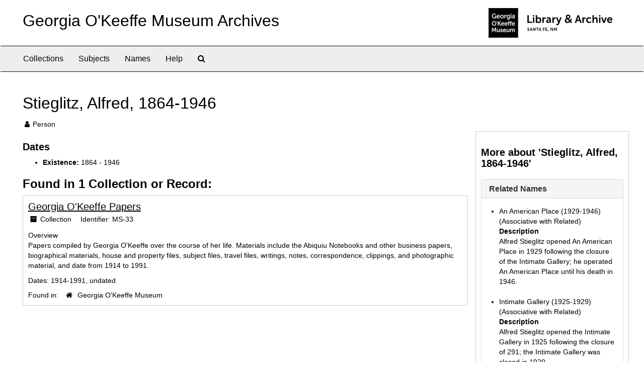

--- FILE ---
content_type: text/html;charset=utf-8
request_url: http://archive.okeeffemuseum.org/agents/people/19?&filter_fields%5B%5D=subjects&filter_values%5B%5D=Awards
body_size: 11323
content:
<!DOCTYPE html>
<html lang="en">
<head>
	<meta charset="utf-8"/>
	<meta http-equiv="X-UA-Compatible" content="IE=edge"/>
	<meta name="viewport" content="width=device-width, initial-scale=1">
	<link href="/favicon.ico" rel="shortcut icon" type="image/x-icon" />
	<title>Stieglitz, Alfred, 1864-1946 | Georgia O&#39;Keeffe Museum Archives</title>
	<meta name="csrf-param" content="authenticity_token" />
<meta name="csrf-token" content="qXgIz8fw8c6fUzWNRNt1LE7LjvyXg9xvyR1LPt3yuQPr7r288+5rSKmyTbvq35j00G3KPWwLpxoCKlq0xDQbjw==" />

		<meta name="referrer" content="origin-when-cross-origin" />

	<script>
	 var APP_PATH = '/';
	 var SHOW_IDENTIFIERS_IN_TREE = false;
	</script>

	<link rel="stylesheet" media="all" href="/assets/application-02d1eb57938469307edbcf2cb1dd2b1c8a8aa4c18303b998e1831119d70913fc.css" />
	<script src="/assets/application-6c09884a329c1b01012f3affd214e3848aaba6c34c1e1c97581cf5a61f7b1c7b.js"></script>

	  <script type="application/ld+json">
    {
  "@context": "http://schema.org/",
  "@type": "Person",
  "@id": "http://archive.okeeffemuseum.org//agents/people/19",
  "name": "Stieglitz, Alfred, 1864-1946",
  "sameAs": "500024301",
  "description": "Renowned photographer Stieglitz first studied photochemistry with Hermann Wilhelm Vogel at the Technische Hochschule in Berlin, from 1882-1886, and took his first photographs in 1883. He continued to travel and photograph in Germany, Austria, and Switzerland until 1890, when he returned to New York City. From 1890 to 1895 he was a partner in a photogravure firm. During this time he concentrated on photographing the streets of New York City. In 1894, Stieglitz travelled to Europe and was elected a member of the Linked Ring, a pictorialist society in London. In 1902, Stieglitz founded the Photo-Secession Movement which attempted to prove that pictorialist photography was a fine art form. From 1903 to 1917, Stieglitz was publisher and director of Camera Work magazine. The graphic section was run by Edward Steichen (1879-1973). In 1905, Stieglitz opened the Little Galleries of the Photo-Secession \"291\" on Fifth Avenue in New York City with Steichen. The galleries operated until 1917. In 1907, Stieglitz exhibited his autochrome photographs. Stieglitz stopped photographing in 1937. During his lifetime, Stieglitz was also a close friend and collaborator of Joseph T. Keiley. Together they invented the glycerine process which permitted partial development of platinum papers. Also, they produced joint research on the history of photography. Keiley also acted as the associate editor of Stieglitz's publications \"Camera Notes\" and \"Camera Works\". American photographer.",
  "knows": [
    {
      "name": "Engelhard, Agnes Stieglitz, 1869-1952",
      "url": "http://archive.okeeffemuseum.org//agents/people/275",
      "knows": {
        "description": "Alfred Stieglitz and Agnes Stieglitz were siblings. ",
        "@type": "Role"
      }
    },
    {
      "@id": "no2003008413",
      "name": "Engelhard, Georgia, 1906-1986",
      "url": "http://archive.okeeffemuseum.org//agents/people/277",
      "knows": {
        "description": "Georgia Engelhard was the niece of Alfred Stieglitz.",
        "@type": "Role"
      }
    }
  ],
  "affiliation": [
    {
      "@id": "500303698",
      "name": "An American Place (1929-1946)",
      "url": "http://archive.okeeffemuseum.org//agents/corporate_entities/60"
    },
    {
      "@id": "500303972",
      "name": "Intimate Gallery (1925-1929)",
      "url": "http://archive.okeeffemuseum.org//agents/corporate_entities/61"
    }
  ]
}
  </script>


			<!-- Begin plugin layout -->
			<link rel="stylesheet" media="screen" href="/assets/custom.css" />
<meta name="keywords" content="archive" />
<link rel="stylesheet" href="https://use.typekit.net/nvr1uzc.css">
<link rel="shortcut icon" type="image/x-icon" href="/assets/images/favicon.ico">

			<!-- End plugin layout -->

<!-- HTML5 shim and Respond.js for IE8 support of HTML5 elements and media queries -->
<!-- WARNING: Respond.js doesn't work if you view the page via file:// -->
<!--[if lt IE 9]>
	<script src="https://oss.maxcdn.com/html5shiv/3.7.3/html5shiv.min.js"></script>
	<script src="https://oss.maxcdn.com/respond/1.4.2/respond.min.js"></script>
<![endif]-->
</head>

<body>
	<div class="skipnav">
  <a class="sr-only sr-only-focusable" href="#maincontent">Skip to main content</a>
</div>


	<div class="container-fluid no-pad">
		<section id="header">
  <div class="row">
    <div class="col-sm-8">
      <h1>
          <a title="Archive" href="http://archive.okeeffemuseum.org/">
        Georgia O&#39;Keeffe Museum Archives
          </a>
      </h1>
    </div>
    <div class="col-sm-4 hidden-xs"><img class="logo" src="/assets/images/logo-archive.png" alt="ArchivesSpace - a community served by Lyrasis." /></div>
  </div>
</section>

		<section id="navigation">
  <nav class="navbar navbar-default" aria-label="top-level navigation">
    <div class="container-fluid navbar-header top-bar">
      <button type="button" class="navbar-toggle collapsed" data-toggle="collapse" data-target="#collapsemenu"
              aria-expanded="false">
        <span class="sr-only">Toggle Navigation</span>
        <span class="icon-bar"></span>
        <span class="icon-bar"></span>
        <span class="icon-bar"></span>
      </button>
      <div class="collapse navbar-collapse" id="collapsemenu">
        <ul class="nav nav navbar-nav">
            <li><a href="/repositories/resources">Collections</a></li>
            <li><a href="/subjects">Subjects</a></li>
            <li><a href="/agents">Names</a></li>
            <li><a href="/help"><span class="translation_missing" title="translation missing: en.Help">Help</span></a></li>
            <li><a href="/search?reset=true" title="Search The Archives">
                <span class="fa fa-search" aria-hidden="true"></span>
                <span class="sr-only">Search The Archives</span>
              </a>
            </li>
        </ul>
      </div>
    </div>
  </nav>
</section>

	</div>

	<section id="content" class="container-fluid">
		<a name="maincontent" id="maincontent"></a>
		
		
<div id="main-content" class="agents">

  <div class="row" id="info_row">
    <div class="information col-sm-7">
      

<h1>
    Stieglitz, Alfred, 1864-1946
</h1>


<div class="badge-and-identifier">
  <div class="record-type-badge agent">
    <i class="fa fa-user"></i>&#160;Person 
  </div>
</div>

    </div>
    <div class="page_actions col-sm-5 right">
      <div title="Page Actions" class="text-right">
 <ul class="list-inline">
 </ul>
</div>

    </div>
  </div>


<div class="row">
  <div class="col-sm-9">
      <h3>Dates</h3>
  <ul>
      <li>
        <b>Existence:</b>     1864


     - 
    1946



      </li>
  </ul>

    

    
    
    
    
    
    
    
    
    
    
    
    
    
      <h2>Found in 1 Collection or Record:</h2>
  
       <div class="recordrow" style="clear:both" data-uri="/repositories/2/resources/34">
    

<h3>
    <a class="record-title" href="/repositories/2/resources/34">
      Georgia O'Keeffe Papers
    </a>
</h3>


<div class="badge-and-identifier">
  <div class="record-type-badge resource">
    <i class="fa fa-archive"></i>&#160;Collection 
  </div>
    <div class="identifier">
      <span class="id-label">Identifier:</span>&#160;<span class="component">MS-33</span>
    </div>
</div>

    <div class="recordsummary" style="clear:both">

    <div class="abstract single_note">
      <span class='inline-label'>Overview</span>
        <p>Papers compiled by Georgia O'Keeffe over the course of her life. Materials include the Abiquiu Notebooks and other business papers, biographical materials, house and property files, subject files, travel files, writings, notes, correspondence, clippings, and photographic material, and date from 1914 to 1991.</p>
    </div>

    <div class="dates">
        <strong>Dates: </strong>
      1914-1991, undated
    </div>

  <div class="staff-hidden hide">
  </div>

    

  <div class="result_context">
      <strong>Found in: </strong>
<span class="repo_name">
  <span class='record-type-badge repository' aria-hidden='true'>       <i class='fa fa-home'></i>     </span>
  <a href="/repositories/2">Georgia O&#39;Keeffe Museum</a>
</span>

  </div>




</div>


   </div>

  

  </div>

    <div id="sidebar" class="col-sm-3 sidebar sidebar-container">
      <h3>More about 'Stieglitz, Alfred, 1864-1946'</h3>
      <div class="acc_holder clear" >
        <div class="panel-group" id="agent_accordion">

          

              <div class="panel panel-default">
    <div class="panel-heading">
      <h2 class="panel-title">
        <a class="accordion-toggle" data-toggle="collapse"  href="#related_agents_list" aria-expanded="true">
          Related Names
        </a>
      </h2>
    </div>
    <div id="related_agents_list" class="panel-collapse collapse note_panel in">
      <div class="panel-body">
        
  <ul class="present_list">
      <li>
        <a href="/agents/corporate_entities/60">An American Place (1929-1946)</a>
          (Associative with Related)
           <dl>
               <dt>Description</dt>
               <dd>Alfred Stieglitz opened An American Place in 1929 following the closure of the Intimate Gallery; he operated An American Place until his death in 1946.</dd>
           </dl>
      </li>
      <li>
        <a href="/agents/corporate_entities/61">Intimate Gallery (1925-1929)</a>
          (Associative with Related)
           <dl>
               <dt>Description</dt>
               <dd>Alfred Stieglitz opened the Intimate Gallery in 1925 following the closure of 291; the Intimate Gallery was closed in 1929.</dd>
           </dl>
      </li>
      <li>
        <a href="/agents/people/275">Engelhard, Agnes Stieglitz, 1869-1952</a>
          (Associative with Related)
           <dl>
               <dt>Description</dt>
               <dd>Alfred Stieglitz and Agnes Stieglitz were siblings. </dd>
           </dl>
      </li>
      <li>
        <a href="/agents/people/277">Engelhard, Georgia, 1906-1986</a>
          (Associative with Related)
           <dl>
               <dt>Description</dt>
               <dd>Georgia Engelhard was the niece of Alfred Stieglitz.</dd>
           </dl>
      </li>
  </ul>

      </div>
    </div>
  </div>





        </div>
      </div>
      <script type="text/javascript" >
          initialize_accordion("#agent_accordion .note_panel", "Expand All" , "Collapse All", true);
      </script>

    
<div class="filters">
    <h3>Filtered By </h3>
       <ul>
		  <li class="list-group-item"><span class="filter">Subject: Awards
			  <a href="/agents/people/19?"
					title="Remove this filter " class="delete_filter">X</a>
		  </li>
 </ul>
</div>



  </div>
</div>

	</section>

	<script  type="text/javascript" >
		$(".upper-record-details .note-content").each(function(index, element){$(this).readmore(450)});
	</script>

	<div class="container-fluid panel-footer">
  <div class="row">
     <div class="col-md-12">
       <p class="footer-items">© Georgia O'Keeffe Museum
         | Learn more about the <a href="https://www.okeeffemuseum.org/library-and-archive/">Library & Archive at the Georgia O'Keeffe Museum</a>  </div>
  </div>
</div>


</body>
</html>


--- FILE ---
content_type: text/css
request_url: http://archive.okeeffemuseum.org/assets/custom.css
body_size: 4303
content:
/*
	Comment - from L.Neely 12/2023
*/


/*
  * !important required to override an applicationxxxxx.css (autogen)
  * There is no !important directive in this file. background-color: #ebebeb !important;
  */

body {
  font-family: "Proxima Nova", -apple-system, BlinkMacSystemFont, Segoe UI, sans-serif;
  color: #000000;
}

.logo {
  margin-top: 8px;
}

h1, h2, h3, h4, h5, h6, .h1, .h2, .h3, .h4, .h5, .h6, a, .record-type-badge, .inline-label {
  font-family: "Proxima Nova", -apple-system, BlinkMacSystemFont, Segoe UI, sans-serif;
  color: #000000;
}

h1, .h1 {
  margin-top: 24px;
  font-size: 2rem;
  font-weight: 400;
}

p a {
  text-decoration: underline;
}

dd a {
  text-decoration: underline;
}

a:hover, a:focus {
  color: #9f9c9c;
}

.about {
  font-weight: normal;
}


h4, h5, h6, .h2, .h3, .h4, .h5, .h6 {
  font-weight: normal;
}

h2, .h2 {
  font-weight: 550;
}

h3, .h3 {
  font-weight: 550;
}

.col-sm-6 {
  margin-bottom: 3em;
}

.navbar-default .navbar-nav>li>a {
  color: #000000;
}

#header>.row {
  border-bottom: 0 solid #ffffff;
}

#language_select_form {
  display: none;
}

.search {
  background-color: #eee;
  padding-top: 2em;
  padding-bottom: 2em;
  padding-left: 2em;
  padding-right: 2em;
}

.col-sm-6 {
  margin-bottom: 1em;
}

label {
  font-weight: normal;
}

.form-control {
  border-radius: 1px;
}


.btn-primary {
  color: #fff;
  background-color: #000;
  border-color: #000000;
}

.btn {
  border-radius: 1px;
  font-weight: bold;
  margin-top: .2em;
}

.btn-primary:hover {
  color: #000;
  background-color: #fff;
  border-color: #000;
}

.btn-primary:active, .btn-primary.active, .open>.btn-primary.dropdown-toggle {
  color: #fff;
  background-color: #000;
  border-color: #000;
}

.btn-primary:focus, .btn-primary.focus {
  color: #fff;
  background-color: #000;
  border-color: #000;
}

.search {
  margin-top: 2em;
  margin-bottom: 1em;
}

.search_row * .form-control {
  margin-top: 0.2em;
}

.searchstatement {
  padding-bottom: 0.01em;
  padding-top: 0.4em;
}

.record-type-badge.resource {
  color: #000;
  border-color: #000;
}

.record-type-badge {
  font-weight: normal; 
}

.identifier .id-label {
  font-weight: normal;  
}

.id-label {
  font-weight: normal;   
}

.badge-and-identifier .identifier {
  font-family: "Proxima Nova", -apple-system, BlinkMacSystemFont, Segoe UI, sans-serif;
  font-weight: normal;   
}

.identifier .id-label, span.component {
  font-family: "Proxima Nova", -apple-system, BlinkMacSystemFont, Segoe UI, sans-serif;
  font-weight: normal;   
}

.record-type-badge.repository {
  color: #000;
  border-color: #000; 
}

a.record-title, .inline-label, strong {
  font-weight: 425;  
}

a.record-title {
  text-decoration: underline;
}

.record-type-badge.archival_object {
  color: #000;
  border-color: #000;
}

.record-type-badge.subject {
  color: #000;
  border-color: #000;
}

.record-type-badge.agent {
  color: #000;
  border-color: #000;
}

.record-type-badge.digital_object {
  color: #000;
  border-color: #000;
}

.recordsummary {
  margin-top: .6em;
}

.result_context {
  padding-top: 0.6em;
}

.pagination {
  border-radius: 1px;
}

.pagination>li>a, .pagination>li>span {
  color: #000;
  background-color: #fff;
}

.pagination>li:first-child>a, .pagination>li:first-child>span {
  border-bottom-left-radius: 1px;
  border-top-left-radius: 1px;
}

.pagination>li:last-child>a, .pagination>li:last-child>span {
  border-bottom-right-radius: 1px;
  border-top-right-radius: 1px;
}

.pagination>.active>a, .pagination>.active>a:hover, .pagination>.active>a:focus, .pagination>.active>span, .pagination>.active>span:hover, .pagination>.active>span:focus {
  z-index: 3;
  color: #fff;
  background-color: #000;
  border-color: #000;
  cursor: default;
}

.pagination>li:last-child>a, .pagination>li:last-child>span {
  border-bottom-right-radius: 1px;
  border-top-right-radius: 1px;
}

.resizable-sidebar-handle {
  color: #000; 
}

.filter_more .year_from {
  padding: 0;
  padding-right: 0;
  padding-top: 0.2em;
}

.filter_more .year_to {
  padding: 0;
  padding-left: 0;
  padding-top: 0.2em;
}

select {
  border-color: #ccc;
  border-radius: 1px;
}

.tabbing.nav-pills>li>a {
  background-color: #9f9c9c
}

.available-digital-objects {
  display: none;
}

.result-repfv__figure {
  display: none;
}